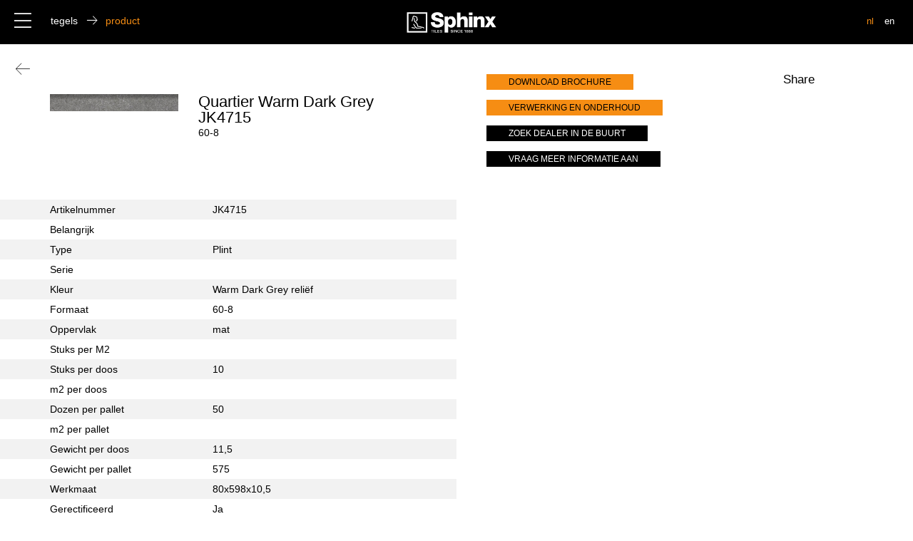

--- FILE ---
content_type: text/html; charset=UTF-8
request_url: https://www.sphinxtegels.nl/nl/product/quartier-jk4715/
body_size: 5247
content:
<!DOCTYPE html>
<html lang="nl">
    <head>
    	<!--<meta http-equiv="refresh" content="6" >-->
		<meta charset="UTF-8" />
        <meta http-equiv="X-UA-Compatible" content="IE=edge,chrome=1">
                <title>Sphinx Tegels |   Quartier Warm Dark Grey JK4715</title>
        <meta name="description" content="Geavanceerde technologie en eigentijds design kenmerken de collecties van Sphinx Tegels.">
		<meta name='robots' content='max-image-preview:large' />
<link rel='dns-prefetch' href='//s.w.org' />
<link rel='stylesheet' id='wp-block-library-css'  href='https://www.sphinxtegels.nl/wp-includes/css/dist/block-library/style.min.css?ver=5.9.12' type='text/css' media='all' />
<link rel='stylesheet' id='wc-blocks-vendors-style-css'  href='https://www.sphinxtegels.nl/wp-content/plugins/woocommerce/packages/woocommerce-blocks/build/wc-blocks-vendors-style.css?ver=6.9.0' type='text/css' media='all' />
<link rel='stylesheet' id='wc-blocks-style-css'  href='https://www.sphinxtegels.nl/wp-content/plugins/woocommerce/packages/woocommerce-blocks/build/wc-blocks-style.css?ver=6.9.0' type='text/css' media='all' />
<style id='global-styles-inline-css' type='text/css'>
body{--wp--preset--color--black: #000000;--wp--preset--color--cyan-bluish-gray: #abb8c3;--wp--preset--color--white: #ffffff;--wp--preset--color--pale-pink: #f78da7;--wp--preset--color--vivid-red: #cf2e2e;--wp--preset--color--luminous-vivid-orange: #ff6900;--wp--preset--color--luminous-vivid-amber: #fcb900;--wp--preset--color--light-green-cyan: #7bdcb5;--wp--preset--color--vivid-green-cyan: #00d084;--wp--preset--color--pale-cyan-blue: #8ed1fc;--wp--preset--color--vivid-cyan-blue: #0693e3;--wp--preset--color--vivid-purple: #9b51e0;--wp--preset--gradient--vivid-cyan-blue-to-vivid-purple: linear-gradient(135deg,rgba(6,147,227,1) 0%,rgb(155,81,224) 100%);--wp--preset--gradient--light-green-cyan-to-vivid-green-cyan: linear-gradient(135deg,rgb(122,220,180) 0%,rgb(0,208,130) 100%);--wp--preset--gradient--luminous-vivid-amber-to-luminous-vivid-orange: linear-gradient(135deg,rgba(252,185,0,1) 0%,rgba(255,105,0,1) 100%);--wp--preset--gradient--luminous-vivid-orange-to-vivid-red: linear-gradient(135deg,rgba(255,105,0,1) 0%,rgb(207,46,46) 100%);--wp--preset--gradient--very-light-gray-to-cyan-bluish-gray: linear-gradient(135deg,rgb(238,238,238) 0%,rgb(169,184,195) 100%);--wp--preset--gradient--cool-to-warm-spectrum: linear-gradient(135deg,rgb(74,234,220) 0%,rgb(151,120,209) 20%,rgb(207,42,186) 40%,rgb(238,44,130) 60%,rgb(251,105,98) 80%,rgb(254,248,76) 100%);--wp--preset--gradient--blush-light-purple: linear-gradient(135deg,rgb(255,206,236) 0%,rgb(152,150,240) 100%);--wp--preset--gradient--blush-bordeaux: linear-gradient(135deg,rgb(254,205,165) 0%,rgb(254,45,45) 50%,rgb(107,0,62) 100%);--wp--preset--gradient--luminous-dusk: linear-gradient(135deg,rgb(255,203,112) 0%,rgb(199,81,192) 50%,rgb(65,88,208) 100%);--wp--preset--gradient--pale-ocean: linear-gradient(135deg,rgb(255,245,203) 0%,rgb(182,227,212) 50%,rgb(51,167,181) 100%);--wp--preset--gradient--electric-grass: linear-gradient(135deg,rgb(202,248,128) 0%,rgb(113,206,126) 100%);--wp--preset--gradient--midnight: linear-gradient(135deg,rgb(2,3,129) 0%,rgb(40,116,252) 100%);--wp--preset--duotone--dark-grayscale: url('#wp-duotone-dark-grayscale');--wp--preset--duotone--grayscale: url('#wp-duotone-grayscale');--wp--preset--duotone--purple-yellow: url('#wp-duotone-purple-yellow');--wp--preset--duotone--blue-red: url('#wp-duotone-blue-red');--wp--preset--duotone--midnight: url('#wp-duotone-midnight');--wp--preset--duotone--magenta-yellow: url('#wp-duotone-magenta-yellow');--wp--preset--duotone--purple-green: url('#wp-duotone-purple-green');--wp--preset--duotone--blue-orange: url('#wp-duotone-blue-orange');--wp--preset--font-size--small: 13px;--wp--preset--font-size--medium: 20px;--wp--preset--font-size--large: 36px;--wp--preset--font-size--x-large: 42px;}.has-black-color{color: var(--wp--preset--color--black) !important;}.has-cyan-bluish-gray-color{color: var(--wp--preset--color--cyan-bluish-gray) !important;}.has-white-color{color: var(--wp--preset--color--white) !important;}.has-pale-pink-color{color: var(--wp--preset--color--pale-pink) !important;}.has-vivid-red-color{color: var(--wp--preset--color--vivid-red) !important;}.has-luminous-vivid-orange-color{color: var(--wp--preset--color--luminous-vivid-orange) !important;}.has-luminous-vivid-amber-color{color: var(--wp--preset--color--luminous-vivid-amber) !important;}.has-light-green-cyan-color{color: var(--wp--preset--color--light-green-cyan) !important;}.has-vivid-green-cyan-color{color: var(--wp--preset--color--vivid-green-cyan) !important;}.has-pale-cyan-blue-color{color: var(--wp--preset--color--pale-cyan-blue) !important;}.has-vivid-cyan-blue-color{color: var(--wp--preset--color--vivid-cyan-blue) !important;}.has-vivid-purple-color{color: var(--wp--preset--color--vivid-purple) !important;}.has-black-background-color{background-color: var(--wp--preset--color--black) !important;}.has-cyan-bluish-gray-background-color{background-color: var(--wp--preset--color--cyan-bluish-gray) !important;}.has-white-background-color{background-color: var(--wp--preset--color--white) !important;}.has-pale-pink-background-color{background-color: var(--wp--preset--color--pale-pink) !important;}.has-vivid-red-background-color{background-color: var(--wp--preset--color--vivid-red) !important;}.has-luminous-vivid-orange-background-color{background-color: var(--wp--preset--color--luminous-vivid-orange) !important;}.has-luminous-vivid-amber-background-color{background-color: var(--wp--preset--color--luminous-vivid-amber) !important;}.has-light-green-cyan-background-color{background-color: var(--wp--preset--color--light-green-cyan) !important;}.has-vivid-green-cyan-background-color{background-color: var(--wp--preset--color--vivid-green-cyan) !important;}.has-pale-cyan-blue-background-color{background-color: var(--wp--preset--color--pale-cyan-blue) !important;}.has-vivid-cyan-blue-background-color{background-color: var(--wp--preset--color--vivid-cyan-blue) !important;}.has-vivid-purple-background-color{background-color: var(--wp--preset--color--vivid-purple) !important;}.has-black-border-color{border-color: var(--wp--preset--color--black) !important;}.has-cyan-bluish-gray-border-color{border-color: var(--wp--preset--color--cyan-bluish-gray) !important;}.has-white-border-color{border-color: var(--wp--preset--color--white) !important;}.has-pale-pink-border-color{border-color: var(--wp--preset--color--pale-pink) !important;}.has-vivid-red-border-color{border-color: var(--wp--preset--color--vivid-red) !important;}.has-luminous-vivid-orange-border-color{border-color: var(--wp--preset--color--luminous-vivid-orange) !important;}.has-luminous-vivid-amber-border-color{border-color: var(--wp--preset--color--luminous-vivid-amber) !important;}.has-light-green-cyan-border-color{border-color: var(--wp--preset--color--light-green-cyan) !important;}.has-vivid-green-cyan-border-color{border-color: var(--wp--preset--color--vivid-green-cyan) !important;}.has-pale-cyan-blue-border-color{border-color: var(--wp--preset--color--pale-cyan-blue) !important;}.has-vivid-cyan-blue-border-color{border-color: var(--wp--preset--color--vivid-cyan-blue) !important;}.has-vivid-purple-border-color{border-color: var(--wp--preset--color--vivid-purple) !important;}.has-vivid-cyan-blue-to-vivid-purple-gradient-background{background: var(--wp--preset--gradient--vivid-cyan-blue-to-vivid-purple) !important;}.has-light-green-cyan-to-vivid-green-cyan-gradient-background{background: var(--wp--preset--gradient--light-green-cyan-to-vivid-green-cyan) !important;}.has-luminous-vivid-amber-to-luminous-vivid-orange-gradient-background{background: var(--wp--preset--gradient--luminous-vivid-amber-to-luminous-vivid-orange) !important;}.has-luminous-vivid-orange-to-vivid-red-gradient-background{background: var(--wp--preset--gradient--luminous-vivid-orange-to-vivid-red) !important;}.has-very-light-gray-to-cyan-bluish-gray-gradient-background{background: var(--wp--preset--gradient--very-light-gray-to-cyan-bluish-gray) !important;}.has-cool-to-warm-spectrum-gradient-background{background: var(--wp--preset--gradient--cool-to-warm-spectrum) !important;}.has-blush-light-purple-gradient-background{background: var(--wp--preset--gradient--blush-light-purple) !important;}.has-blush-bordeaux-gradient-background{background: var(--wp--preset--gradient--blush-bordeaux) !important;}.has-luminous-dusk-gradient-background{background: var(--wp--preset--gradient--luminous-dusk) !important;}.has-pale-ocean-gradient-background{background: var(--wp--preset--gradient--pale-ocean) !important;}.has-electric-grass-gradient-background{background: var(--wp--preset--gradient--electric-grass) !important;}.has-midnight-gradient-background{background: var(--wp--preset--gradient--midnight) !important;}.has-small-font-size{font-size: var(--wp--preset--font-size--small) !important;}.has-medium-font-size{font-size: var(--wp--preset--font-size--medium) !important;}.has-large-font-size{font-size: var(--wp--preset--font-size--large) !important;}.has-x-large-font-size{font-size: var(--wp--preset--font-size--x-large) !important;}
</style>
<link rel='stylesheet' id='woocommerce-layout-css'  href='https://www.sphinxtegels.nl/wp-content/plugins/woocommerce/assets/css/woocommerce-layout.css?ver=6.3.1' type='text/css' media='all' />
<link rel='stylesheet' id='woocommerce-smallscreen-css'  href='https://www.sphinxtegels.nl/wp-content/plugins/woocommerce/assets/css/woocommerce-smallscreen.css?ver=6.3.1' type='text/css' media='only screen and (max-width: 768px)' />
<link rel='stylesheet' id='woocommerce-general-css'  href='https://www.sphinxtegels.nl/wp-content/plugins/woocommerce/assets/css/woocommerce.css?ver=6.3.1' type='text/css' media='all' />
<style id='woocommerce-inline-inline-css' type='text/css'>
.woocommerce form .form-row .required { visibility: visible; }
</style>
<script type='text/javascript' src='https://www.sphinxtegels.nl/wp-includes/js/jquery/jquery.min.js?ver=3.6.0' id='jquery-core-js'></script>
<script type='text/javascript' src='https://www.sphinxtegels.nl/wp-includes/js/jquery/jquery-migrate.min.js?ver=3.3.2' id='jquery-migrate-js'></script>
<link rel="https://api.w.org/" href="https://www.sphinxtegels.nl/nl/wp-json/" /><link rel="alternate" type="application/json" href="https://www.sphinxtegels.nl/nl/wp-json/wp/v2/product/841" /><link rel="EditURI" type="application/rsd+xml" title="RSD" href="https://www.sphinxtegels.nl/xmlrpc.php?rsd" />
<link rel="wlwmanifest" type="application/wlwmanifest+xml" href="https://www.sphinxtegels.nl/wp-includes/wlwmanifest.xml" /> 
<link rel="canonical" href="https://www.sphinxtegels.nl/nl/product/quartier-jk4715/" />
<link rel='shortlink' href='https://www.sphinxtegels.nl/nl/?p=841' />
<link rel="alternate" type="application/json+oembed" href="https://www.sphinxtegels.nl/nl/wp-json/oembed/1.0/embed?url=https%3A%2F%2Fwww.sphinxtegels.nl%2Fnl%2Fproduct%2Fquartier-jk4715%2F" />
<link rel="alternate" type="text/xml+oembed" href="https://www.sphinxtegels.nl/nl/wp-json/oembed/1.0/embed?url=https%3A%2F%2Fwww.sphinxtegels.nl%2Fnl%2Fproduct%2Fquartier-jk4715%2F&#038;format=xml" />
<link hreflang="nl" href="https://www.sphinxtegels.nl/nl/product/quartier-jk4715/" rel="alternate" />
<link hreflang="en" href="https://www.sphinxtegels.nl/en/product/quartier-jk4715/" rel="alternate" />
<link hreflang="x-default" href="https://www.sphinxtegels.nl/nl/product/quartier-jk4715/" rel="alternate" />
<meta name="generator" content="qTranslate-X 3.4.6.8" />
<link rel="apple-touch-icon" sizes="180x180" href="/wp-content/uploads/fbrfg/apple-touch-icon.png">
<link rel="icon" type="image/png" sizes="32x32" href="/wp-content/uploads/fbrfg/favicon-32x32.png">
<link rel="icon" type="image/png" sizes="16x16" href="/wp-content/uploads/fbrfg/favicon-16x16.png">
<link rel="manifest" href="/wp-content/uploads/fbrfg/site.webmanifest">
<link rel="shortcut icon" href="/wp-content/uploads/fbrfg/favicon.ico">
<meta name="msapplication-TileColor" content="#ff0000">
<meta name="msapplication-config" content="/wp-content/uploads/fbrfg/browserconfig.xml">
<meta name="theme-color" content="#ffffff">	<noscript><style>.woocommerce-product-gallery{ opacity: 1 !important; }</style></noscript>
	
        <meta name="viewport" content="width=device-width, initial-scale=1.0, maximum-scale=1.0, user-scalable=0" />
		<!--[if lt IE 9]>
        	<script src="https://www.sphinxtegels.nl/wp-content/themes/sx/js/html5shiv.js"></script>
        <![endif]-->
        <link rel="stylesheet" type="text/css" href="https://www.sphinxtegels.nl/wp-content/themes/sx/css/style.css" />
        <link rel="stylesheet" type="text/css" href="https://www.sphinxtegels.nl/wp-content/themes/sx/css/slick.css"/>
        <link href="https://fonts.googleapis.com/css?family=Mr+Dafoe" rel="stylesheet">
		<script type="text/javascript" src="https://www.sphinxtegels.nl/wp-content/themes/sx/js/modernizr.custom.79639.js"></script>
		<script type="text/javascript" src="https://www.sphinxtegels.nl/wp-content/themes/sx/js/jquery-2.1.1.min.js"></script>
		<script type="text/javascript" src="https://www.sphinxtegels.nl/wp-content/themes/sx/js/sz.js"></script>
		<noscript>
			<link rel="stylesheet" type="text/css" href="https://www.sphinxtegels.nl/wp-content/themes/sx/css/styleNoJS.css" />
		</noscript>

        <!-- Global site tag (gtag.js) - Google Analytics -->
        <script async src="https://www.googletagmanager.com/gtag/js?id=UA-135020760-1"></script>
        <script>
          window.dataLayer = window.dataLayer || [];
          function gtag(){dataLayer.push(arguments);}
          gtag('js', new Date());

          gtag('config', 'UA-135020760-1');
        </script>
    </head>    <body data-rsssl=1 class="detail-page product-page ">
        <header>
        	<section class="balk"></section>
        	<div class="menu passief">
    			<ul class="first">
    				<li class="actief inspiratie">inspiratie</li>
    				<li class="tegels">tegels</li>
        			<li><a href="https://www.sphinxtegels.nl/nl/esthetiek/">esthetiek</a></li>
        			<li><a href="https://www.sphinxtegels.nl/nl/dealers/">premium dealers</a></li>
        			<li><a href="https://www.sphinxtegels.nl/nl/collecties/">documentatie</a></li>
        			<li><a href="https://www.sphinxtegels.nl/nl/contact/">contact</a></li>
    			</ul>
    			<section class="menuplaceholder">
        			<ul class="second">
						<li><a href="https://www.sphinxtegels.nl/nl/overzicht-interieur/">interieur</a></li>
	        			<li><a href="https://www.sphinxtegels.nl/nl/overzicht-patronen/">patronen</a></li>
	        		</ul>
	        		<ul class="third">
						<li><a href="https://www.sphinxtegels.nl/nl/overzicht-formaten/">formaat</a></li>
	        			<li><a href="https://www.sphinxtegels.nl/nl/overzicht-kleuren/">kleur</a></li>
	        			<li><a href="https://www.sphinxtegels.nl/nl/overzicht-looks/">look</a></li>
	        		</ul>
        		</section>

    		</div>
        	<section class="breed">
	        	<div class="hamburger"></div>
	        	<div class="broodpad">
	        		<div>tegels</div>
	        		<i class="s-arrow_right"></i>
	        		<div>product</div>
	        	</div>
	        	<a href="https://www.sphinxtegels.nl/nl" target="_self" class="logo"></a>
	        	<div class="lang">
	        		<a class="active" href="https://www.sphinxtegels.nl/nl/product/quartier-jk4715/">nl</a><a class="" href="https://www.sphinxtegels.nl/en/product/quartier-jk4715/">en</a>
	        	</div>
        	</section>
        </header>
        <main>
	        <section class="breed">
	        	<div class="back"></div>
	        	<section class="flex">
			        <section class="b b50">
			        	<section class="padding2">
			        		<section class="thumbinfo">
					        	<section class="thumbje">
						        						        	<img src="https://www.sphinxtegels.nl/wp-content/uploads/2018/11/JK4715-web.jpg">
						        </section>
						        <section class="titel">
						        	<h1>Quartier Warm Dark Grey JK4715						        	</h1>
						        	<div>
						    	60-8									</div>

						        </section>
						    </section>

				        </section>
				        <section>
				        	<table>
								<tbody>
									<tr>
										<td><strong>Artikelnummer</strong></td>
										<td>JK4715</td>
									</tr>
									<tr>
										<td><strong>Belangrijk</strong></td>
										<td></td>
									</tr>
									<tr>
										<td><strong>Type</strong></td>
										<td>Plint</td>
									</tr>
									<tr>
										<td><strong>Serie</strong></td>
										<td></td>
									</tr>
									<tr>
										<td><strong>Kleur</strong></td>
										<td>Warm Dark Grey reliëf</td>
									</tr>
									<tr>
										<td><strong>Formaat</strong></td>
										<td>60-8</td>
									</tr>
									<tr>
										<td><strong>Oppervlak</strong></td>
										<td>mat</td>
									</tr>
									<tr>
										<td><strong>Stuks per M2</strong></td>
										<td></td>
									</tr>
									<tr>
										<td><strong>Stuks per doos</strong></td>
										<td>10</td>
									</tr>
									<tr>
										<td><strong>m2 per doos</strong></td>
										<td></td>
									</tr>
									<tr>
										<td><strong>Dozen per pallet</strong></td>
										<td>50</td>
									</tr>
									<tr>
										<td><strong>m2 per pallet</strong></td>
										<td></td>
									</tr>
									<tr>
										<td><strong>Gewicht per doos</strong></td>
										<td>11,5</td>
									</tr>
									<tr>
										<td><strong>Gewicht per pallet</strong></td>
										<td>575</td>
									</tr>
									<tr>
										<td><strong>Werkmaat</strong></td>
										<td>80x598x10,5</td>
									</tr>
									<tr>
										<td><strong>Gerectificeerd</strong></td>
										<td>Ja</td>
									</tr>
									<tr>
										<td><strong>Slijtklasse</strong></td>
										<td>UGL</td>
									</tr>
									<tr>
										<td><strong>Prijsklasse</strong></td>
										<td>S131</td>
									</tr>
									<tr>
										<td><strong>Vorstbestand</strong></td>
										<td>Ja</td>
									</tr>
									<tr>
										<td><strong>Antislipklasse DIN 51097</strong></td>
										<td></td>
									</tr>
									<tr>
										<td><strong>Antislipklasse</strong></td>
										<td></td>
									</tr>
									<tr>
										<td>&nbsp;</td>
										<td>&nbsp;</td>
									</tr>

								</tbody>

							</table>
				        </section>
			        </section>
		         	<section class="b b50">

			         		<style>
			         							</style>
	         			<script type="text/javascript">
							$(document).ready(function(){
								$('#slider1').slick({
									slidesToShow: 1,
									slidesToScroll: 1,
									pauseOnHover:false,
									autoplay: true,
									autoplaySpeed: 5000,
									adaptiveHeight: true,
									fade: true,
									speed: 500,
									arrows: false,
									dots: true
								});
							 });
						</script>
						<section class="padding3">
			         		<section class="cta">
			         			<a class="btn btnorange" href="https://www.sphinxtegels.nl/wp-content/uploads/2018/11/Brochure-Quartier.pdf" target="_blank">download brochure</a>
			         			<a class="btn btnorange" href="https://www.sphinxtegels.nl/wp-content/themes/sx/pdf/Verwerking_en_onderhoud_NL.pdf" target="_blank">verwerking en onderhoud</a>
			         			<a class="btn" href="https://www.sphinxtegels.nl/nl/dealers/">zoek dealer in de buurt</a>
			         			<div class="btn meerinfo">vraag meer informatie aan</div>
			         		</section>
			         		<div class="social">
			         			<h4>Share</h4>
			         			<!-- Go to www.addthis.com/dashboard to customize your tools --> <script type="text/javascript" src="//s7.addthis.com/js/300/addthis_widget.js#pubid=ra-5c52ea162eb20d50"></script>
			         			<!-- Go to www.addthis.com/dashboard to customize your tools --> <div class="addthis_inline_share_toolbox"></div>
			         		</div>
			         	</section>
		         	</section>

		        </section>

		    </section>
		    <section class="meerinformatie" id="meerinformatie">
		    	<section class="breed">
		    		<section class="uitklapper b100">
		    			<article>
		    				<h3>meer informatie</h3>
		    				<h2>over dit product</h2>
		    				<form action="" method="post">
		    					<input type="text" name="name" placeholder="naam">
		    					<input type="text" name="email" placeholder="email">
		    					<input type="text" name="straatnaam" placeholder="straatnaam">
		    					<input type="text" name="postcode" placeholder="postcode">
		    					<input type="text" name="plaats" placeholder="plaats">
		    					<input type="text" name="telefoonnummer" placeholder="telefoonnummer">
		    					<section class="morechecks">
			    <!--<section><input type="checkbox" name="sample" id="checkbox"><span>graag ontvang ik een sample</span></section>-->
			    <section><input type="checkbox" name="voorwaarden" id="chk_voorwaarden"><span>ik ga akkoord met <a href="https://www.sphinxtegels.nl/wp-content/themes/sx/pdf/DT%20Algemene%20verkoopvoorwaarden%20NL%202019.pdf" target="_blank">algemene voorwaarden</a></span></section>
			    <input type="text" name="spc" hidden="hidden" style="display: none" />
		    					</section>
		    					<input type="submit" value="verzend" name="submit" id="verzendbutton">
		    				</form>
		    			</article>
		    		</section>
		    	</section>
		    </section>
	    </main>
<script>
$(document).ready(function () {

	$('#verzendbutton').hide();
	    $('input').on('click',function () {
	if ($('#chk_voorwaarden').is(':checked')) {
		$('#verzendbutton').show();
		};
		});

    var ckbox = $('#checkbox');

    $('input').on('click',function () {
        if (ckbox.is(':checked')) {
$("input[name='straatnaam']").show();
$("input[name='postcode']").show();
$("input[name='plaats']").show();
$("input[name='telefoonnummer']").show();
        } else {
$("input[name='straatnaam']").hide();
$("input[name='postcode']").hide();
$("input[name='plaats']").hide();
$("input[name='telefoonnummer']").hide();
        }
    });
});

$("input[name='straatnaam']").hide();
$("input[name='postcode']").hide();
$("input[name='plaats']").hide();
$("input[name='telefoonnummer']").hide();
$(".meerinfo").click(function() {
    $('html, body').animate({
        scrollTop: $("#meerinformatie").offset().top
    }, 500);
});

</script>
	<!-- Footer -->
<script type="text/javascript" language="javascript">
			$(document).ready(function(){
	$(".tiles a").sort(sort_li).appendTo('.tiles');

function sort_li(a, b) {
  // get the diff of `data-position`
//   var diff = $(b).data('width') - $(a).data('width');
  // return the difference if it's not 0
  // else return the difference of `data-position2`
/*
  return diff == 0 ? $(b).data('height') - $(a).data('height') : diff;
  return diff == 0 ? $(a).data('title') - $(b).data('title') : diff;
*/

  // although you can use Logical Short-Circuit Evaluation
  return $(b).data('width') - $(a).data('width') || $(b).data('height') - $(a).data('height') || $(a).data('title').toUpperCase() - $(b).data('title').toUpperCase();
};
});
</script>

		<section class="socialfooter">
 			<a href="https://www.pinterest.com/01f80hm5plgib7sueulhnrus32ejid/" target="_blank"><i class="s-pinterest"></i></a>
 			<a href="https://www.instagram.com/sphinxtiles/?hl=nl" target="_blank"><i class="s-instagram"></i></a>
 			<a href="https://twitter.com/SPHINXTEGELS" target="_blank"><i class="s-twitter"></i></a>
 		</section>
	    <footer>
	    	<section class="footerpadding">
		    	<ul>
		    		<li>
		    			<strong>inspiratie</strong>
		    		</li>
						<li><a href="https://www.sphinxtegels.nl/nl/overzicht-interieur/">interieur</a></li>
	        			<li><a href="https://www.sphinxtegels.nl/nl/overzicht-patronen/">patronen</a></li>
		    	</ul>
		    	<ul>
		    		<li>
		    			<strong>tegels</strong>
		    		</li>
						<li><a href="https://www.sphinxtegels.nl/nl/overzicht-formaten/">formaat</a></li>
	        			<li><a href="https://www.sphinxtegels.nl/nl/overzicht-kleuren/">kleur</a></li>
	        			<li><a href="https://www.sphinxtegels.nl/nl/overzicht-looks/">look</a></li>
		    	</ul>
		    	<ul>
		    		<li>
		    			<strong>esthetiek</strong>
		    		</li>
		    		<li>
		    			<a href="https://www.sphinxtegels.nl/nl/esthetiek/">over ons</a>
		    		</li>

		    	</ul>
		    	<ul>
		    		<li>
		    			<strong>dealers</strong>
		    		</li>
        			<li><a href="https://www.sphinxtegels.nl/nl/dealers/">dealers</a></li>
		    	</ul>
		    	<ul>
		    		<li>
		    			<strong>collecties</strong>
		    		</li>
        			<li><a href="https://www.sphinxtegels.nl/nl/collecties/">collecties</a></li>
		    	</ul>
		    	<ul>
		    		<li>
		    			<strong>contact</strong>
		    		</li>
        			<li><a href="https://www.sphinxtegels.nl/nl/contact/">vragen?</a></li>
		    	</ul>
		    </section>
		  	<section class="footerbar">
		  		<a href="https://www.sphinxtegels.nl/nl" class="logo2"><i class="s-logo"></i></a>
		  		<div class="juridisch">

         			<a href="https://www.sphinxtegels.nl/wp-content/themes/sx/pdf/privacy_nl.pdf" target="_blank">privacy verklaring</a>

         			<a href="https://www.sphinxtegels.nl/wp-content/themes/sx/pdf/DT%20Algemene%20verkoopvoorwaarden%20NL%202019.pdf" target="_blank">algemene voorwaarden</a>
         		</div>
		  	</section>
	    </footer>
		<script type="text/javascript" src="https://www.sphinxtegels.nl/wp-content/themes/sx/js/slick.js"></script>
	</body>
</html>